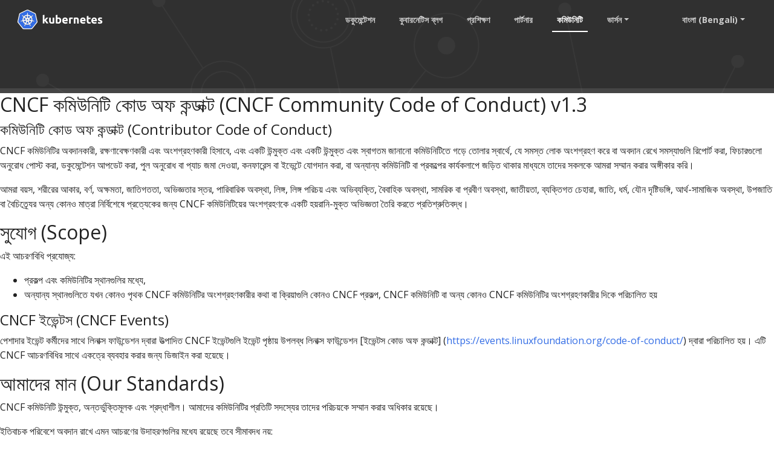

--- FILE ---
content_type: text/html; charset=UTF-8
request_url: https://kubernetes.io/bn/community/static/cncf-code-of-conduct/
body_size: 12266
content:
<!doctype html><html lang=bn class=no-js dir=ltr><head class=live-site><meta charset=utf-8><meta name=viewport content="width=device-width,initial-scale=1,shrink-to-fit=no"><meta name=generator content="Hugo 0.133.0"><meta name=robots content="index, follow"><link rel="shortcut icon" type=image/png href=/images/kubernetes.png><link rel=icon type=image/png sizes=64x64 href=/icons/favicon-64.png><link rel=icon type=image/png sizes=32x32 href=/icons/favicon-32.png><link rel=icon type=image/png sizes=16x16 href=/icons/favicon-16.png><link rel=apple-touch-icon-256x256 href=/icons/apple-touch-icon-256x256.png><link rel=apple-touch-icon-196x196 href=/icons/apple-touch-icon-196x196.png><link rel=apple-touch-icon-192x192 href=/icons/apple-touch-icon-192x192.png><link rel=apple-touch-icon-180x180 href=/icons/apple-touch-icon-180x180.png><link rel=apple-touch-icon-167x167 href=/icons/apple-touch-icon-167x167.png><link rel=apple-touch-icon-160x160 href=/icons/apple-touch-icon-160x160.png><link rel=apple-touch-icon-152x152 href=/icons/apple-touch-icon-152x152.png><link rel=apple-touch-icon-120x120 href=/icons/apple-touch-icon-120x120.png><link rel=apple-touch-icon-76x76 href=/icons/apple-touch-icon-76x76.png><link rel=icon type=image/png href=/icons/icon-128x128.png sizes=128x128><meta name=theme-color content="#326de6"><title>Kubernetes</title>
<meta name=description content="CNCF কমিউনিটি কোড অফ কন্ডাক্ট (CNCF Community Code of Conduct) v1.3 কমিউনিটি কোড অফ কন্ডাক্ট (Contributor Code of Conduct) CNCF কমিউনিটির অবদানকারী, রক্ষণাবেক্ষণকারী এবং অংশগ্রহণকারী হিসাবে, এবং একটি উন্মুক্ত এবং একটি উন্মুক্ত এবং স্বাগতম জানানো কমিউনিটিতে গড়ে তোলার স্বার্থে, যে সমস্ত লোক অংশগ্রহণ করে বা অবদান রেখে সমস্যাগুলি রিপোর্ট করা, ফিচারগুলো অনুরোধ পোস্ট করা, ডকুমেন্টেশন আপডেট করা, পুল অনুরোধ বা প্যাচ জমা দেওয়া, কনফারেন্স বা ইভেন্টে যোগদান করা, বা অন্যান্য কমিউনিটি বা প্রকল্পের কার্যকলাপে জড়িত থাকার মাধ্যমে তাদের সকলকে আমরা সম্মান করার অঙ্গীকার করি।"><meta property="og:url" content="https://kubernetes.io/bn/community/static/cncf-code-of-conduct/"><meta property="og:site_name" content="Kubernetes"><meta property="og:title" content="Kubernetes"><meta property="og:description" content="CNCF কমিউনিটি কোড অফ কন্ডাক্ট (CNCF Community Code of Conduct) v1.3 কমিউনিটি কোড অফ কন্ডাক্ট (Contributor Code of Conduct) CNCF কমিউনিটির অবদানকারী, রক্ষণাবেক্ষণকারী এবং অংশগ্রহণকারী হিসাবে, এবং একটি উন্মুক্ত এবং একটি উন্মুক্ত এবং স্বাগতম জানানো কমিউনিটিতে গড়ে তোলার স্বার্থে, যে সমস্ত লোক অংশগ্রহণ করে বা অবদান রেখে সমস্যাগুলি রিপোর্ট করা, ফিচারগুলো অনুরোধ পোস্ট করা, ডকুমেন্টেশন আপডেট করা, পুল অনুরোধ বা প্যাচ জমা দেওয়া, কনফারেন্স বা ইভেন্টে যোগদান করা, বা অন্যান্য কমিউনিটি বা প্রকল্পের কার্যকলাপে জড়িত থাকার মাধ্যমে তাদের সকলকে আমরা সম্মান করার অঙ্গীকার করি।"><meta property="og:locale" content="bn"><meta property="og:type" content="article"><meta property="article:section" content="community"><meta property="article:modified_time" content="2024-10-31T00:06:32+02:00"><meta itemprop=name content="Kubernetes"><meta itemprop=description content="CNCF কমিউনিটি কোড অফ কন্ডাক্ট (CNCF Community Code of Conduct) v1.3 কমিউনিটি কোড অফ কন্ডাক্ট (Contributor Code of Conduct) CNCF কমিউনিটির অবদানকারী, রক্ষণাবেক্ষণকারী এবং অংশগ্রহণকারী হিসাবে, এবং একটি উন্মুক্ত এবং একটি উন্মুক্ত এবং স্বাগতম জানানো কমিউনিটিতে গড়ে তোলার স্বার্থে, যে সমস্ত লোক অংশগ্রহণ করে বা অবদান রেখে সমস্যাগুলি রিপোর্ট করা, ফিচারগুলো অনুরোধ পোস্ট করা, ডকুমেন্টেশন আপডেট করা, পুল অনুরোধ বা প্যাচ জমা দেওয়া, কনফারেন্স বা ইভেন্টে যোগদান করা, বা অন্যান্য কমিউনিটি বা প্রকল্পের কার্যকলাপে জড়িত থাকার মাধ্যমে তাদের সকলকে আমরা সম্মান করার অঙ্গীকার করি।"><meta itemprop=dateModified content="2024-10-31T00:06:32+02:00"><meta itemprop=wordCount content="721"><meta name=twitter:card content="summary"><meta name=twitter:title content="Kubernetes"><meta name=twitter:description content="CNCF কমিউনিটি কোড অফ কন্ডাক্ট (CNCF Community Code of Conduct) v1.3 কমিউনিটি কোড অফ কন্ডাক্ট (Contributor Code of Conduct) CNCF কমিউনিটির অবদানকারী, রক্ষণাবেক্ষণকারী এবং অংশগ্রহণকারী হিসাবে, এবং একটি উন্মুক্ত এবং একটি উন্মুক্ত এবং স্বাগতম জানানো কমিউনিটিতে গড়ে তোলার স্বার্থে, যে সমস্ত লোক অংশগ্রহণ করে বা অবদান রেখে সমস্যাগুলি রিপোর্ট করা, ফিচারগুলো অনুরোধ পোস্ট করা, ডকুমেন্টেশন আপডেট করা, পুল অনুরোধ বা প্যাচ জমা দেওয়া, কনফারেন্স বা ইভেন্টে যোগদান করা, বা অন্যান্য কমিউনিটি বা প্রকল্পের কার্যকলাপে জড়িত থাকার মাধ্যমে তাদের সকলকে আমরা সম্মান করার অঙ্গীকার করি।"><link rel=preload href=/scss/main.min.cbf463a6e1e4d1b3130d3bb451e72a9ac71cc35b971ce77c007bde77cfbb0bdc.css as=style><link href=/scss/main.min.cbf463a6e1e4d1b3130d3bb451e72a9ac71cc35b971ce77c007bde77cfbb0bdc.css rel=stylesheet integrity><script src=https://code.jquery.com/jquery-3.6.0.min.js integrity=sha384-vtXRMe3mGCbOeY7l30aIg8H9p3GdeSe4IFlP6G8JMa7o7lXvnz3GFKzPxzJdPfGK crossorigin=anonymous></script><meta property="og:image" content="/images/kubernetes-open-graph.png"><link rel=manifest href=/manifest.webmanifest><link rel=alternate hreflang=en href=https://kubernetes.io/community/static/cncf-code-of-conduct/><link rel=alternate hreflang=zh-cn href=https://kubernetes.io/zh-cn/community/static/cncf-code-of-conduct/><link rel=alternate hreflang=fr href=https://kubernetes.io/fr/community/static/cncf-code-of-conduct/><link rel=alternate hreflang=de href=https://kubernetes.io/de/community/static/cncf-code-of-conduct/><link rel=alternate hreflang=id href=https://kubernetes.io/id/community/static/cncf-code-of-conduct/><link rel=alternate hreflang=it href=https://kubernetes.io/it/community/static/cncf-code-of-conduct/><link rel=alternate hreflang=ja href=https://kubernetes.io/ja/community/static/cncf-code-of-conduct/><link rel=alternate hreflang=ko href=https://kubernetes.io/ko/community/static/cncf-code-of-conduct/><link rel=alternate hreflang=pt-br href=https://kubernetes.io/pt-br/community/static/cncf-code-of-conduct/><link rel=alternate hreflang=ru href=https://kubernetes.io/ru/community/static/cncf-code-of-conduct/><link rel=alternate hreflang=es href=https://kubernetes.io/es/community/static/cncf-code-of-conduct/><link rel=alternate hreflang=uk href=https://kubernetes.io/uk/community/static/cncf-code-of-conduct/><link rel=alternate hreflang=vi href=https://kubernetes.io/vi/community/static/cncf-code-of-conduct/><script type=application/ld+json>{"@context":"https://schema.org","@type":"Organization","url":"https://kubernetes.io","logo":"https://kubernetes.io/images/favicon.png","potentialAction":{"@type":"SearchAction","target":"https://kubernetes.io/search/?q={search_term_string}","query-input":"required name=search_term_string"}}</script><meta name=theme-color content="#326ce5"><link rel=manifest href=/manifest.webmanifest><script defer src=/js/banner-dismiss.min.e086e14c068d5d42dee8ba765b034206dd1f3e6c2bd187ed3b94df4341a0ac50.js integrity="sha256-4IbhTAaNXULe6Lp2WwNCBt0fPmwr0YftO5TfQ0GgrFA=" crossorigin=anonymous></script><script src=/js/legacy-script.js></script><script async src="https://www.googletagmanager.com/gtag/js?id=G-JPP6RFM2BP"></script><script>var dnt,doNotTrack=!1;if(!1&&(dnt=navigator.doNotTrack||window.doNotTrack||navigator.msDoNotTrack,doNotTrack=dnt=="1"||dnt=="yes"),!doNotTrack){window.dataLayer=window.dataLayer||[];function gtag(){dataLayer.push(arguments)}gtag("js",new Date),gtag("config","G-JPP6RFM2BP")}</script></head><body class=td-page><header><nav class="js-navbar-scroll navbar navbar-expand navbar-dark flex-md-column flex-xl-row td-navbar" data-auto-burger=primary><a class=navbar-brand href=/bn/><span class="navbar-brand__logo navbar-logo"><svg role="img" viewBox="-6.09 -6.09 446.94 115.94"><defs><style>.cls-1{fill:#fff}.cls-2{fill:#326ce5}</style></defs><g id="its-pronounced"><g id="kyoob-cuttle"><path id="kkkkkkk" d="M139.583 53.815c.823-.926 1.646-1.852 2.572-2.778q1.29-1.436 2.572-2.88c.823-1.03 1.646-1.956 2.367-2.78s1.44-1.645 1.954-2.262h9.98c-1.955 2.263-3.91 4.527-5.864 6.584q-2.778 3.087-6.173 6.482a41.554 41.554.0 013.498 3.704c1.234 1.44 2.366 2.88 3.498 4.32a43.93 43.93.0 013.086 4.528c.926 1.543 1.75 2.88 2.367 4.115h-9.67c-.619-1.03-1.339-2.058-2.059-3.19a37.46 37.46.0 00-2.47-3.6 29.584 29.584.0 00-2.777-3.498 17.678 17.678.0 00-2.778-2.778v12.963h-8.436v-42.49l8.436-1.338v24.898" class="cls-1"/><path id="uuuuuuu" d="M188.761 71.819a40.037 40.037.0 01-5.555 1.132 39.77 39.77.0 01-7.1.514 16.577 16.577.0 01-6.378-1.028 9.45 9.45.0 01-5.967-7.202 24.194 24.194.0 01-.618-5.556V43.115h8.437V58.65c0 2.675.31 4.63 1.03 5.865s2.056 1.852 4.011 1.852a13.117 13.117.0 001.955-.103c.72-.103 1.235-.103 1.852-.206V43.115h8.436l-.103 28.704" class="cls-1"/><path id="bbbbbbb" d="M215.82 57.724c0-5.452-1.955-8.127-5.968-8.127a10.99 10.99.0 00-2.572.308 7.775 7.775.0 00-2.057.823v15.33c.411.103.926.103 1.543.206.617.0 1.337.103 2.058.103A6.37 6.37.0 00214.071 64a10.55 10.55.0 001.75-6.276m8.538.206a18.63 18.63.0 01-1.029 6.482 13.242 13.242.0 01-2.983 4.938 15.823 15.823.0 01-4.836 3.19 18.829 18.829.0 01-6.585 1.028c-1.028.0-2.057-.103-3.189-.205s-2.16-.206-3.292-.31c-1.029-.102-2.058-.308-3.087-.514a13.002 13.002.0 01-2.572-.72V30.254l8.437-1.337v14.815a14.37 14.37.0 012.983-.926 17.028 17.028.0 013.293-.308 13.036 13.036.0 015.555 1.13 11.142 11.142.0 014.116 3.088 12.408 12.408.0 012.47 4.938 29.216 29.216.0 01.72 6.276" class="cls-1"/><path id="eeeeeee0" d="M229.401 58.239a17.557 17.557.0 011.234-6.893 15.744 15.744.0 013.19-4.94 11.991 11.991.0 014.526-2.982 13.75 13.75.0 015.35-1.03 13.168 13.168.0 019.98 3.91c2.47 2.572 3.703 6.38 3.703 11.317a9.413 9.413.0 01-.102 1.647c0 .514-.103 1.028-.103 1.543h-19.138a5.64 5.64.0 002.47 4.115 9.79 9.79.0 005.761 1.543 21.806 21.806.0 004.527-.411 18.455 18.455.0 003.704-1.03l1.131 6.894c-.41.206-1.028.412-1.85.72a10.37 10.37.0 01-2.574.515 23.221 23.221.0 01-2.983.41c-1.029.104-2.16.207-3.19.207a18.09 18.09.0 01-6.996-1.234 15.148 15.148.0 01-4.938-3.19 14.85 14.85.0 01-2.88-4.938 24.165 24.165.0 01-.824-6.173m19.857-3.292a6.652 6.652.0 00-.412-2.058 6.254 6.254.0 00-.926-1.852 4.915 4.915.0 00-4.115-1.852 6.216 6.216.0 00-2.47.514 4.092 4.092.0 00-1.645 1.235 5.395 5.395.0 00-1.03 1.852 15.044 15.044.0 00-.514 2.058h11.112" class="cls-1"/><path id="rrrrrrr" d="M281.768 50.523a15.46 15.46.0 00-2.675-.515 17.027 17.027.0 00-3.292-.31 18.138 18.138.0 00-1.955.207 16.165 16.165.0 00-1.646.309V72.95h-8.437V44.658a43.765 43.765.0 015.35-1.44 28.942 28.942.0 016.893-.72 10.015 10.015.0 011.646.102 14.058 14.058.0 011.955.206c.618.103 1.235.206 1.955.309.617.103 1.235.309 1.646.41l-1.44 6.998" class="cls-1"/><path id="nnnnnnn" d="M287.735 44.144a49.746 49.746.0 0112.655-1.646 15.693 15.693.0 016.276 1.028 8.813 8.813.0 014.012 2.778 12.018 12.018.0 012.058 4.32 22.95 22.95.0 01.617 5.557v16.77h-8.437V57.21c0-2.675-.308-4.63-1.028-5.762s-2.058-1.646-4.013-1.646a13.116 13.116.0 00-1.955.103 10.193 10.193.0 00-1.85.206v22.943h-8.335v-28.91" class="cls-1"/><path id="eeeeeee1" d="M319.63 58.239a17.556 17.556.0 011.233-6.893 15.745 15.745.0 013.19-4.94 11.99 11.99.0 014.527-2.982 13.75 13.75.0 015.35-1.03 13.168 13.168.0 019.98 3.91c2.468 2.572 3.703 6.38 3.703 11.317a9.412 9.412.0 01-.103 1.647c0 .514-.103 1.028-.103 1.543h-19.136a5.64 5.64.0 002.47 4.115 9.789 9.789.0 005.76 1.543 21.805 21.805.0 004.528-.411 18.455 18.455.0 003.703-1.03l1.132 6.894c-.41.206-1.029.412-1.852.72a10.37 10.37.0 01-2.572.515 23.226 23.226.0 01-2.984.41c-1.028.104-2.16.207-3.189.207a18.09 18.09.0 01-6.996-1.234 15.148 15.148.0 01-4.938-3.19 14.85 14.85.0 01-2.88-4.938 24.16 24.16.0 01-.824-6.173m19.856-3.292a6.653 6.653.0 00-.41-2.058 6.255 6.255.0 00-.927-1.852 4.915 4.915.0 00-4.116-1.852 6.216 6.216.0 00-2.469.514 4.092 4.092.0 00-1.646 1.235 5.396 5.396.0 00-1.029 1.852 15.037 15.037.0 00-.514 2.058h11.111" class="cls-1"/><path id="ttttttt" d="M353.89 35.707l8.435-1.337v8.745h10.083v6.995h-10.083v10.494a8.273 8.273.0 00.926 4.218c.618 1.03 1.955 1.544 3.807 1.544a25.227 25.227.0 002.778-.206 16.728 16.728.0 002.675-.72l1.234 6.584a16.386 16.386.0 01-3.395 1.029 19.779 19.779.0 01-4.63.41 15.723 15.723.0 01-5.76-.924 9.522 9.522.0 01-3.602-2.573 10.208 10.208.0 01-1.955-4.115 26.665 26.665.0 01-.514-5.247V35.707" class="cls-1"/><path id="eeeeeee2" d="M376.73 58.239a17.556 17.556.0 011.234-6.893 15.744 15.744.0 013.19-4.94 11.99 11.99.0 014.526-2.982 13.75 13.75.0 015.35-1.03 13.168 13.168.0 019.98 3.91c2.47 2.572 3.703 6.38 3.703 11.317a9.413 9.413.0 01-.103 1.647c0 .514-.103 1.028-.103 1.543h-19.136a5.64 5.64.0 002.47 4.115 9.789 9.789.0 005.76 1.543 21.805 21.805.0 004.528-.411 18.455 18.455.0 003.703-1.03l1.132 6.894c-.41.206-1.029.412-1.852.72a10.371 10.371.0 01-2.572.515 23.226 23.226.0 01-2.983.41c-1.03.104-2.16.207-3.19.207a18.09 18.09.0 01-6.996-1.234 15.147 15.147.0 01-4.938-3.19 14.85 14.85.0 01-2.88-4.938 20.343 20.343.0 01-.824-6.173m19.754-3.292a6.652 6.652.0 00-.412-2.058 6.254 6.254.0 00-.926-1.852 4.915 4.915.0 00-4.115-1.852 6.216 6.216.0 00-2.47.514 4.092 4.092.0 00-1.646 1.235 5.395 5.395.0 00-1.028 1.852 15.037 15.037.0 00-.515 2.058h11.112" class="cls-1"/><path id="sssssss" d="M419.631 66.778a8.454 8.454.0 003.293-.411 1.802 1.802.0 00.925-1.75c0-.72-.41-1.234-1.234-1.748a19.516 19.516.0 00-3.807-1.75c-1.337-.514-2.572-1.028-3.6-1.543a10.286 10.286.0 01-2.676-1.852 8.046 8.046.0 01-1.749-2.675 9.968 9.968.0 01-.617-3.703 7.828 7.828.0 013.086-6.585c2.058-1.646 4.94-2.47 8.54-2.47a29.267 29.267.0 015.247.515 19.02 19.02.0 013.91 1.03l-1.44 6.584a122.23 122.23.0 00-3.19-.926 14.394 14.394.0 00-3.807-.412c-2.675.0-3.91.72-3.91 2.16a3.004 3.004.0 00.206.927 1.728 1.728.0 00.72.823c.31.206.823.514 1.338.823.617.308 1.337.514 2.263.926a33.94 33.94.0 014.63 2.057 7.682 7.682.0 012.778 2.16 5.374 5.374.0 011.44 2.573 10.677 10.677.0 01.412 3.292 7.669 7.669.0 01-3.293 6.688c-2.16 1.543-5.247 2.263-9.362 2.263a23.783 23.783.0 01-6.584-.72 18.78 18.78.0 01-3.6-1.132l1.44-6.893a31.442 31.442.0 004.423 1.337 18.932 18.932.0 004.218.412" class="cls-1"/></g></g><path d="M4.233 60.98h4.881v3.877h-4.88z" class="cls-1"/><path d="M62.304 58.789a1.65 1.65.0 00-.393-.03 1.694 1.694.0 00-.655.17 1.712 1.712.0 00-.829 2.218l-.012.017 3.92 9.47a20.008 20.008.0 008.087-10.16l-10.1-1.705zm-15.717 1.34a1.71 1.71.0 00-1.64-1.33 1.68 1.68.0 00-.337.03l-.017-.02-10.013 1.7a20.084 20.084.0 008.062 10.087l3.88-9.376-.03-.037a1.693 1.693.0 00.095-1.053zm8.386 3.678a1.709 1.709.0 00-3.014.004h-.008l-4.924 8.904a20.057 20.057.0 0010.946.563q1.01-.23 1.973-.551l-4.936-8.92zm15.588-20.682-7.576 6.78.004.022a1.712 1.712.0 00.671 2.939l.01.04 9.813 2.828a20.352 20.352.0 00-2.922-12.61zm-14.075.759a1.712 1.712.0 002.718 1.305l.03.013 8.29-5.878A20.155 20.155.0 0055.901 33.72l.576 10.16zm-8.779 1.343a1.71 1.71.0 002.714-1.31l.042-.02.576-10.176a20.533 20.533.0 00-2.069.356 19.979 19.979.0 00-9.623 5.244l8.344 5.915zm-4.448 7.689a1.71 1.71.0 00.672-2.94l.008-.04-7.618-6.814a19.973 19.973.0 00-2.835 12.645l9.765-2.818zm7.4 2.993 2.81 1.35 2.801-1.347.696-3.025-1.939-2.425h-3.12l-1.946 2.42z" class="cls-2"/><path d="M99.925 61.869l-8.008-34.783a6.252 6.252.0 00-3.352-4.17L56.151 7.44a6.246 6.246.0 00-5.38.0L18.364 22.924a6.25 6.25.0 00-3.353 4.17L7.016 61.876a6.12 6.12.0 00-.002 2.67 6.206 6.206.0 00.226.79 6.022 6.022.0 00.617 1.253c.11.168.226.33.352.489l22.432 27.89c.098.12.206.232.313.345a6.17 6.17.0 001.183.98 6.4 6.4.0 001.773.77 6.112 6.112.0 001.576.218h.35l35.623-.008a5.976 5.976.0 00.648-.038 6.19 6.19.0 00.914-.174 6.372 6.372.0 00.635-.203q.244-.09.48-.2a6.407 6.407.0 00.68-.377 6.115 6.115.0 001.488-1.317l.684-.85 21.74-27.045a6.06 6.06.0 00.97-1.74 6.283 6.283.0 00.23-.792 6.105 6.105.0 00-.003-2.67zm-33.62 13.528a6.67 6.67.0 00.322.783 1.523 1.523.0 00-.15 1.144 18.097 18.097.0 001.72 3.08 16.123 16.123.0 011.04 1.546c.078.145.18.369.254.522a1.949 1.949.0 11-3.507 1.658c-.074-.152-.177-.354-.24-.497a16.21 16.21.0 01-.563-1.778 18.067 18.067.0 00-1.33-3.262 1.533 1.533.0 00-.99-.601c-.063-.107-.293-.528-.416-.746A25.104 25.104.0 0144.543 77.2l-.439.796a1.576 1.576.0 00-.836.407 13.567 13.567.0 00-1.502 3.485 16.04 16.04.0 01-.56 1.778c-.062.142-.166.342-.24.493v.004l-.003.004a1.948 1.948.0 11-3.502-1.662c.073-.154.171-.377.248-.522a16.168 16.168.0 011.04-1.55 18.95 18.95.0 001.756-3.156 1.925 1.925.0 00-.173-1.097l.353-.846A25.244 25.244.0 0129.498 61.367l-.845.144a2.151 2.151.0 00-1.116-.393 18.167 18.167.0 00-3.38.995 16.355 16.355.0 01-1.742.667c-.14.038-.342.077-.502.112-.013.004-.024.01-.037.013l-.03.003a1.947 1.947.0 11-.86-3.78l.027-.007.017-.005c.162-.038.37-.092.518-.12a16.212 16.212.0 011.861-.15 18.105 18.105.0 003.477-.571 2.682 2.682.0 00.834-.841l.812-.237a25.102 25.102.0 013.96-17.5l-.623-.554a2.155 2.155.0 00-.39-1.12 18.094 18.094.0 00-2.885-2.027 16.202 16.202.0 01-1.608-.94c-.118-.088-.274-.22-.402-.324l-.029-.02a2.056 2.056.0 01-.477-2.86 1.869 1.869.0 011.546-.684 2.312 2.312.0 011.352.51c.132.104.313.242.43.343a16.205 16.205.0 011.278 1.356A18.103 18.103.0 0033.3 35.74a1.532 1.532.0 001.152.112c.111.082.486.35.7.497a24.953 24.953.0 0112.675-7.241 25.302 25.302.0 013.507-.54l.046-.82a2.115 2.115.0 00.63-1.003 18.142 18.142.0 00-.216-3.518 16.306 16.306.0 01-.265-1.845c-.005-.141.003-.336.005-.497.0-.018-.005-.036-.005-.054a1.95 1.95.0 113.88-.002c0 .17.01.396.004.552a16.14 16.14.0 01-.266 1.844 18.169 18.169.0 00-.22 3.519 1.537 1.537.0 00.634.97c.007.14.03.608.047.866a25.422 25.422.0 0116.102 7.78l.738-.527a2.156 2.156.0 001.177-.128 18.17 18.17.0 002.615-2.366 16.095 16.095.0 011.281-1.356c.12-.102.3-.24.43-.343a1.95 1.95.0 112.417 3.033c-.13.105-.302.252-.427.345a16.133 16.133.0 01-1.612.94 18.153 18.153.0 00-2.885 2.027 1.534 1.534.0 00-.364 1.099c-.108.099-.487.435-.688.617a25.205 25.205.0 014.041 17.458l.783.228a2.181 2.181.0 00.837.842 18.14 18.14.0 003.478.572 16.384 16.384.0 011.86.149c.163.03.4.095.565.133a1.947 1.947.0 11-.863 3.78l-.028-.004c-.013-.003-.025-.01-.038-.013-.16-.035-.36-.07-.5-.107a16.154 16.154.0 01-1.74-.672 18.146 18.146.0 00-3.385-.995 1.534 1.534.0 00-1.086.403q-.413-.08-.829-.145A25.243 25.243.0 0166.305 75.397z" class="cls-2"/><path d="M104.153 62.76l-8.736-37.947a6.82 6.82.0 00-3.658-4.55L56.397 3.38a6.814 6.814.0 00-5.87.0L15.168 20.273a6.82 6.82.0 00-3.659 4.548L2.79 62.77a6.742 6.742.0 00.916 5.14 6.526 6.526.0 00.385.535l24.474 30.43a6.885 6.885.0 005.285 2.522l39.247-.01a6.888 6.888.0 005.286-2.518l24.465-30.433a6.766 6.766.0 001.306-5.675zm-4.227 1.778a6.285 6.285.0 01-.229.792 6.06 6.06.0 01-.97 1.74l-21.74 27.044-.683.85a6.115 6.115.0 01-1.489 1.318 6.41 6.41.0 01-.678.378q-.236.109-.48.198a6.373 6.373.0 01-.636.204 6.191 6.191.0 01-.914.174 5.973 5.973.0 01-.648.038l-35.624.008h-.349a6.113 6.113.0 01-1.576-.217 6.4 6.4.0 01-1.772-.771 6.17 6.17.0 01-1.184-.98c-.107-.113-.215-.224-.313-.345L8.21 67.079q-.188-.236-.352-.49a6.022 6.022.0 01-.617-1.253 6.207 6.207.0 01-.226-.79 6.12 6.12.0 01.002-2.67l7.995-34.783a6.25 6.25.0 013.353-4.17L50.772 7.442a6.246 6.246.0 015.38.0l32.413 15.476a6.252 6.252.0 013.352 4.17l8.008 34.783a6.105 6.105.0 01.001 2.669z" class="cls-1"/><path d="M85.955 59.083c-.166-.038-.402-.103-.564-.133a16.382 16.382.0 00-1.86-.15 18.14 18.14.0 01-3.479-.571 2.18 2.18.0 01-.837-.842l-.783-.228a25.205 25.205.0 00-4.04-17.458c.2-.182.58-.518.687-.617a1.534 1.534.0 01.364-1.1 18.154 18.154.0 012.885-2.026 16.127 16.127.0 001.612-.94c.125-.093.296-.24.427-.345a1.95 1.95.0 10-2.416-3.033c-.132.104-.312.24-.43.343a16.09 16.09.0 00-1.282 1.356 18.17 18.17.0 01-2.615 2.366 2.156 2.156.0 01-1.177.128l-.738.527a25.422 25.422.0 00-16.102-7.78c-.018-.258-.04-.725-.047-.866a1.537 1.537.0 01-.633-.97 18.172 18.172.0 01.22-3.52 16.137 16.137.0 00.264-1.843c.006-.156-.003-.383-.003-.552a1.95 1.95.0 10-3.88.002c0 .018.004.036.005.054-.002.16-.01.356-.005.497a16.308 16.308.0 00.265 1.845 18.143 18.143.0 01.216 3.518 2.115 2.115.0 01-.63 1.003l-.046.82a25.302 25.302.0 00-3.507.54 24.953 24.953.0 00-12.674 7.24q-.354-.243-.7-.496a1.532 1.532.0 01-1.153-.112 18.1 18.1.0 01-2.615-2.363 16.206 16.206.0 00-1.277-1.356c-.118-.101-.299-.24-.43-.344a2.312 2.312.0 00-1.353-.51 1.869 1.869.0 00-1.546.684 2.056 2.056.0 00.477 2.86l.03.02c.127.105.283.238.401.324a16.202 16.202.0 001.608.94 18.094 18.094.0 012.885 2.029 2.155 2.155.0 01.39 1.119l.621.555a25.102 25.102.0 00-3.958 17.5l-.812.236a2.682 2.682.0 01-.834.84 18.106 18.106.0 01-3.477.573 16.212 16.212.0 00-1.86.15c-.15.027-.357.08-.519.12l-.017.004-.028.008a1.947 1.947.0 10.862 3.78l.03-.004c.012-.003.023-.01.036-.012.16-.036.361-.075.502-.113a16.358 16.358.0 001.74-.667 18.167 18.167.0 013.382-.995 2.151 2.151.0 011.115.394l.846-.145a25.244 25.244.0 0011.187 13.967l-.353.846a1.925 1.925.0 01.173 1.097 18.949 18.949.0 01-1.756 3.155 16.173 16.173.0 00-1.04 1.55c-.077.146-.175.37-.249.523a1.948 1.948.0 103.503 1.662l.003-.004v-.004c.074-.152.178-.351.24-.493a16.04 16.04.0 00.56-1.778 13.567 13.567.0 011.502-3.485 1.576 1.576.0 01.836-.408l.44-.795a25.104 25.104.0 0017.901.045c.123.22.353.64.414.746a1.533 1.533.0 01.99.602 18.067 18.067.0 011.332 3.262 16.219 16.219.0 00.563 1.778c.063.143.166.345.24.497a1.949 1.949.0 103.507-1.658c-.074-.153-.176-.377-.253-.522a16.121 16.121.0 00-1.04-1.546 18.095 18.095.0 01-1.72-3.08 1.523 1.523.0 01.15-1.144 6.671 6.671.0 01-.324-.783A25.243 25.243.0 0077.486 61.33c.251.04.688.116.83.145a1.534 1.534.0 011.085-.403 18.144 18.144.0 013.383.995 16.149 16.149.0 001.741.672c.14.037.34.072.501.107.013.004.025.01.038.013l.028.004a1.947 1.947.0 10.863-3.78zM67.523 39.325l-8.29 5.877-.029-.013a1.711 1.711.0 01-2.718-1.305l-.009-.004-.576-10.16a20.155 20.155.0 0111.622 5.605zM51.906 50.46h3.12l1.94 2.425-.696 3.025-2.802 1.348-2.81-1.351-.697-3.026zM48.97 34.075a20.535 20.535.0 012.07-.356l-.577 10.175-.042.02a1.71 1.71.0 01-2.714 1.31l-.016.01-8.344-5.916a19.98 19.98.0 019.623-5.243zm-12.649 9.047 7.618 6.813-.008.042a1.71 1.71.0 01-.672 2.939l-.008.033-9.765 2.818a19.973 19.973.0 012.835-12.645zm10.2 18.1-3.88 9.375a20.084 20.084.0 01-8.06-10.088l10.012-1.7.017.022a1.68 1.68.0 01.336-.03 1.71 1.71.0 011.546 2.383zm11.452 12.057a20.057 20.057.0 01-10.946-.563l4.924-8.904h.008a1.712 1.712.0 013.014-.003h.037l4.936 8.919q-.96.32-1.973.55zm6.362-2.644-3.92-9.471.012-.017a1.712 1.712.0 01.83-2.217 1.694 1.694.0 01.654-.17 1.65 1.65.0 01.393.029l.017-.021 10.101 1.707a20.008 20.008.0 01-8.087 10.16zm9.148-14.901-9.814-2.827-.009-.041a1.712 1.712.0 01-.67-2.94l-.005-.02 7.576-6.78a20.352 20.352.0 012.922 12.608z" class="cls-1"/></svg></span><span class=navbar-brand__name>Kubernetes</span></a><div class="td-navbar-nav-scroll d-none d-md-block ml-xl-auto" id=main_navbar><ul class="navbar-nav mt-lg-0"><li class="nav-item mr-4 mb-2 mb-lg-0"><a class=nav-link href=/bn/docs/>ডকুমেন্টেশন</a></li><li class="nav-item mr-4 mb-2 mb-lg-0"><a class=nav-link href=/bn/blog/>কুবারনেটিস ব্লগ</a></li><li class="nav-item mr-4 mb-2 mb-lg-0"><a class=nav-link href=/bn/training/>প্রশিক্ষণ</a></li><li class="nav-item mr-4 mb-2 mb-lg-0"><a class=nav-link href=/bn/partners/>পার্টনার</a></li><li class="nav-item mr-4 mb-2 mb-lg-0"><a class="nav-link active" href=/bn/community/>কমিউনিটি</a></li><li class="nav-item dropdown mr-4 d-none d-lg-block"><a class="nav-link dropdown-toggle" href=# id=navbarDropdown role=button data-toggle=dropdown aria-haspopup=true aria-expanded=false>ভার্সন</a><div class="dropdown-menu dropdown-menu-right" aria-labelledby=navbarDropdownMenuLink><a class=dropdown-item href=/bn/releases>রিলিজ তথ্য</a>
<a class=dropdown-item href=https://kubernetes.io/bn/community/static/cncf-code-of-conduct/>v1.35</a>
<a class=dropdown-item href=https://v1-34.docs.kubernetes.io/bn/community/static/cncf-code-of-conduct/>v1.34</a>
<a class=dropdown-item href=https://v1-33.docs.kubernetes.io/bn/community/static/cncf-code-of-conduct/>v1.33</a>
<a class=dropdown-item href=https://v1-32.docs.kubernetes.io/bn/community/static/cncf-code-of-conduct/>v1.32</a>
<a class=dropdown-item href=https://v1-31.docs.kubernetes.io/bn/community/static/cncf-code-of-conduct/>v1.31</a></div></li><li class="nav-item dropdown mr-xl-4 d-none d-lg-block"><a class="nav-link dropdown-toggle" href=# id=navbarDropdownMenuLink role=button data-toggle=dropdown aria-haspopup=true aria-expanded=false>বাংলা (Bengali)</a><div class="dropdown-menu dropdown-menu-right" aria-labelledby=navbarDropdownMenuLink><a class=dropdown-item href=/community/static/cncf-code-of-conduct/>English</a>
<a class=dropdown-item href=/zh-cn/community/static/cncf-code-of-conduct/>中文 (Chinese)</a>
<a class=dropdown-item href=/fr/community/static/cncf-code-of-conduct/>Français (French)</a>
<a class=dropdown-item href=/de/community/static/cncf-code-of-conduct/>Deutsch (German)</a>
<a class=dropdown-item href=/id/community/static/cncf-code-of-conduct/>Bahasa Indonesia (Indonesian)</a>
<a class=dropdown-item href=/it/community/static/cncf-code-of-conduct/>Italiano (Italian)</a>
<a class=dropdown-item href=/ja/community/static/cncf-code-of-conduct/>日本語 (Japanese)</a>
<a class=dropdown-item href=/ko/community/static/cncf-code-of-conduct/>한국어 (Korean)</a>
<a class=dropdown-item href=/pt-br/community/static/cncf-code-of-conduct/>Português (Portuguese)</a>
<a class=dropdown-item href=/ru/community/static/cncf-code-of-conduct/>Русский (Russian)</a>
<a class=dropdown-item href=/es/community/static/cncf-code-of-conduct/>Español (Spanish)</a>
<a class=dropdown-item href=/uk/community/static/cncf-code-of-conduct/>Українська (Ukrainian)</a>
<a class=dropdown-item href=/vi/community/static/cncf-code-of-conduct/>Tiếng Việt (Vietnamese)</a></div></li></ul></div><div class="navbar-nav d-none k8s-1500-block"><div class=td-search><div class=td-search__icon></div><input type=search data-search-page=/bn/search/ class="td-search__input form-control dark-theme-focus td-search-input" placeholder="অনুসন্ধান করুন" aria-label="অনুসন্ধান করুন" autocomplete=off></div></div><button id=hamburger class="btn fas fa-bars" onclick=kub.toggleMenu() data-auto-burger-exclude></button></nav><section class="header-hero text-white pb-4 light-text"><div class=main-section><div id=headlineWrapper><h1></h1></div></div></section></header><div class=td-outer><main role=main class=td-main data-pagefind-body><h2 id=cncf-কম-উন-ট-ক-ড-অফ-কন-ড-ক-ট-cncf-community-code-of-conduct-v1-3>CNCF কমিউনিটি কোড অফ কন্ডাক্ট (CNCF Community Code of Conduct) v1.3</h2><h3 id=কম-উন-ট-ক-ড-অফ-কন-ড-ক-ট-contributor-code-of-conduct>কমিউনিটি কোড অফ কন্ডাক্ট (Contributor Code of Conduct)</h3><p>CNCF কমিউনিটির অবদানকারী, রক্ষণাবেক্ষণকারী এবং অংশগ্রহণকারী হিসাবে, এবং একটি উন্মুক্ত এবং একটি উন্মুক্ত
এবং স্বাগতম জানানো কমিউনিটিতে গড়ে তোলার স্বার্থে, যে সমস্ত লোক অংশগ্রহণ করে বা অবদান রেখে সমস্যাগুলি রিপোর্ট করা,
ফিচারগুলো অনুরোধ পোস্ট করা, ডকুমেন্টেশন আপডেট করা, পুল অনুরোধ বা প্যাচ জমা দেওয়া, কনফারেন্স বা ইভেন্টে যোগদান করা,
বা অন্যান্য কমিউনিটি বা প্রকল্পের কার্যকলাপে জড়িত থাকার মাধ্যমে তাদের সকলকে আমরা সম্মান করার অঙ্গীকার করি।</p><p>আমরা বয়স, শরীরের আকার, বর্ণ, অক্ষমতা, জাতিগততা, অভিজ্ঞতার স্তর, পারিবারিক অবস্থা, লিঙ্গ, লিঙ্গ পরিচয় এবং অভিব্যক্তি, বৈবাহিক অবস্থা, সামরিক বা প্রবীণ অবস্থা, জাতীয়তা, ব্যক্তিগত চেহারা, জাতি, ধর্ম, যৌন দৃষ্টিভঙ্গি, আর্থ-সামাজিক অবস্থা, উপজাতি বা বৈচিত্র্যের অন্য কোনও মাত্রা নির্বিশেষে প্রত্যেকের জন্য CNCF কমিউনিটিয়ের অংশগ্রহণকে একটি হয়রানি-মুক্ত অভিজ্ঞতা তৈরি করতে প্রতিশ্রুতিবদ্ধ।</p><h2 id=স-য-গ-scope>সুযোগ (Scope)</h2><p>এই আচরণবিধি প্রযোজ্য:</p><ul><li>প্রকল্প এবং কমিউনিটির স্থানগুলির মধ্যে,</li><li>অন্যান্য স্থানগুলিতে যখন কোনও পৃথক CNCF কমিউনিটির অংশগ্রহণকারীর কথা বা ক্রিয়াগুলি কোনও CNCF প্রকল্প, CNCF কমিউনিটি বা অন্য কোনও CNCF কমিউনিটির অংশগ্রহণকারীর দিকে পরিচালিত হয়</li></ul><h3 id=cncf-ইভ-ন-টস-cncf-events>CNCF ইভেন্টস (CNCF Events)</h3><p>পেশাদার ইভেন্ট কর্মীদের সাথে লিনাক্স ফাউন্ডেশন দ্বারা উত্পাদিত CNCF ইভেন্টগুলি ইভেন্ট পৃষ্ঠায় উপলব্ধ লিনাক্স ফাউন্ডেশন [ইভেন্টস কোড অফ কন্ডাক্ট] (<a href=https://events.linuxfoundation.org/code-of-conduct/>https://events.linuxfoundation.org/code-of-conduct/</a>) দ্বারা পরিচালিত হয়। এটি CNCF আচরণবিধির সাথে একত্রে ব্যবহার করার জন্য ডিজাইন করা হয়েছে।</p><h2 id=আম-দ-র-ম-ন-our-standards>আমাদের মান (Our Standards)</h2><p>CNCF কমিউনিটি উন্মুক্ত, অন্তর্ভুক্তিমূলক এবং শ্রদ্ধাশীল। আমাদের কমিউনিটির প্রতিটি সদস্যের তাদের পরিচয়কে সম্মান করার অধিকার রয়েছে।</p><p>ইতিবাচক পরিবেশে অবদান রাখে এমন আচরণের উদাহরণগুলির মধ্যে রয়েছে তবে সীমাবদ্ধ নয়:</p><ul><li>অন্যান্য মানুষের প্রতি সহানুভূতি এবং দয়া প্রদর্শন করা</li><li>ভিন্ন মতামত, দৃষ্টিভঙ্গি এবং অভিজ্ঞতার প্রতি শ্রদ্ধাশীল হওয়া</li><li>গঠনমূলক প্রতিক্রিয়া দেওয়া এবং সদয়ভাবে গ্রহণ করা</li><li>দায় স্বীকার করা এবং আমাদের ভুলের দ্বারা ক্ষতিগ্রস্থদের কাছে ক্ষমা চাওয়া,
এবং অভিজ্ঞতা থেকে শিখা</li><li>যা কেবল ব্যক্তি হিসাবে আমাদের জন্য নয়, সামগ্রিক কমিউনিটির জন্য সর্বোত্তম সেদিকে
মনোনিবেশ করা</li><li>স্বাগত এবং অন্তর্ভুক্তিমূলক ভাষা ব্যবহার করা</li></ul><p>অগ্রহণযোগ্য আচরণের উদাহরণগুলির মধ্যে রয়েছে তবে সীমাবদ্ধ নয়:</p><ul><li>যৌন ভাষা বা চিত্রাবলীর ব্যবহার</li><li>ট্রলিং, অপমানজনক বা অবমাননাকর মন্তব্য এবং ব্যক্তিগত বা রাজনৈতিক আক্রমণ</li><li>যে কোনও রূপে পাবলিক বা প্রাইভেট হয়রানি</li><li>অন্যদের ব্যক্তিগত তথ্য প্রকাশ, যেমন তাদের স্পষ্ট অনুমতি ছাড়া
প্রকৃত বা ইমেল ঠিকানা প্রকাশ করা</li><li>সহিংসতা, সহিংসতার হুমকি দেওয়া বা অন্যকে হিংসাত্মক আচরণে জড়িত হতে উত্সাহিত করা</li><li>কারও সম্মতি ছাড়াই অনুসরণ করা বা অনুসরণ করা</li><li>অবাঞ্ছিত শারীরিক যোগাযোগ</li><li>অবাঞ্ছিত যৌন বা রোমান্টিক মনোযোগ বা অগ্রগতি</li><li>অন্যান্য আচরণ যা পেশাদার পরিবেশে যুক্তিসঙ্গতভাবে অনুপযুক্ত বলে
বিবেচিত হতে পারে</li></ul><p>নিম্নলিখিত আচরণগুলিও নিষিদ্ধ:</p><ul><li>আচরণবিধির তদন্তের সাথে সম্পর্কিত জেনেশুনে মিথ্যা বা বিভ্রান্তিকর তথ্য সরবরাহ করা বা অন্যথায় ইচ্ছাকৃতভাবে তদন্তে হস্তক্ষেপ করা।</li><li>কোনও ব্যক্তির বিরুদ্ধে প্রতিশোধ নেওয়া কারণ তারা কোনও ঘটনা রিপোর্ট করেছে বা সাক্ষী হিসাবে কোনও ঘটনা সম্পর্কে তথ্য সরবরাহ করেছে।</li></ul><p>প্রকল্প রক্ষণাবেক্ষণকারীদের কমেন্ট, কমিট, কোড, উইকি এডিট, ইস্যু এবং অন্যান্য অবদান যা এই আচরণবিধির সাথে সামঞ্জস্যপূর্ণ নয় তা অপসারণ, এডিট বা প্রত্যাখ্যান করার অধিকার এবং দায়িত্ব রয়েছে।
এই আচরণবিধি গ্রহণ করে, প্রকল্প রক্ষণাবেক্ষণকারীরা একটি CNCF প্রকল্প পরিচালনার প্রতিটি ক্ষেত্রে এই নীতিগুলি ন্যায্য এবং ধারাবাহিকভাবে প্রয়োগ
করার জন্য প্রতিশ্রুতিবদ্ধ।
প্রকল্প রক্ষণাবেক্ষণকারীরা যারা আচরণবিধি অনুসরণ বা প্রয়োগ করে না তাদের প্রকল্প দল থেকে অস্থায়ীভাবে বা স্থায়ীভাবে অপসারণ করা যেতে পারে।</p><h2 id=প-রত-ব-দন-reporting>প্রতিবেদন (Reporting)</h2><p>কুবারনেটিস কমিউনিটির মধ্যে ঘটে যাওয়া ঘটনাগুলির জন্য, <a href=mailto:conduct@kubernetes.io>conduct@kubernetes.io</a> মাধ্যমে <a href=https://git.k8s.io/community/committee-code-of-conduct>কুবারনেটিস কোড অফ কন্ডাক্ট কমিটি</a> এর সাথে যোগাযোগ করুন। আপনি তিন কার্যদিবসের মধ্যে একটি প্রতিক্রিয়া আশা করতে পারেন।</p><p>অন্যান্য প্রকল্পের জন্য, বা প্রকল্প-অজ্ঞেয়বাদী বা একাধিক CNCF প্রকল্পকে প্রভাবিত করে এমন ঘটনাগুলির জন্য, দয়া করে <a href=mailto:conduct@cncf.io>conduct@cncf.io</a> এর মাধ্যমে <a href=https://www.cncf.io/conduct/committee/>CNCF কোড অফ কন্ডাক্ট কমিটি</a> এর সাথে যোগাযোগ করুন। বিকল্পভাবে, আপনি আপনার প্রতিবেদন জমা দেওয়ার জন্য <a href=https://www.cncf.io/conduct/committee/>CNCF কোড অফ কন্ডাক্ট কমিটি</a> এর যে কোনও স্বতন্ত্র সদস্যের সাথে যোগাযোগ করতে পারেন। বেনামে কীভাবে রিপোর্ট জমা দিতে হয়, সেই সহ কীভাবে রিপোর্ট জমা দিতে হয়, সেই বিষয়ে আরও বিস্তারিত নির্দেশাবলীর জন্য অনুগ্রহ করে আমাদের <a href=https://github.com/cncf/foundation/blob/main/code-of-conduct/coc-incident-resolution-procedures.md>ইনসিডেন্ট রেজোলিউশন প্রসিডিউরস</a> দেখুন। আপনি তিন কার্যদিবসের মধ্যে একটি প্রতিক্রিয়া আশা করতে পারেন।</p><p>লিনাক্স ফাউন্ডেশন দ্বারা উত্পাদিত CNCF ইভেন্টে ঘটে যাওয়া ঘটনাগুলির জন্য, দয়া করে <a href=mailto:eventconduct@cncf.io>eventconduct@cncf.io</a> সাথে যোগাযোগ করুন।</p><h2 id=প-রয-গ-enforcement>প্রয়োগ (Enforcement)</h2><p>একটি রিপোর্ট করা ঘটনার পর্যালোচনা ও তদন্তের পরে, সিওসি প্রতিক্রিয়া দল যার এখতিয়ার রয়েছে তারা এই আচরণবিধি এবং এর সম্পর্কিত ডকুমেন্টেশনের ভিত্তিতে কোন পদক্ষেপটি উপযুক্ত তা নির্ধারণ করবে।</p><p>কোন আচরণবিধির ঘটনাগুলি প্রকল্প নেতৃত্ব দ্বারা পরিচালিত হয়, কোন ঘটনাগুলি CNCF কোড অফ কন্ডাক্ট কমিটি দ্বারা পরিচালিত হয় এবং কোন ঘটনাগুলি লিনাক্স ফাউন্ডেশন (এর ইভেন্ট টিম সহ) দ্বারা পরিচালিত হয় সে সম্পর্কে তথ্যের জন্য আমাদের <a href=https://github.com/cncf/foundation/blob/main/code-of-conduct/coc-committee-jurisdiction-policy.md>এখতিয়ার নীতি</a> দেখুন।</p><h2 id=স-শ-ধন-amendments>সংশোধনী (Amendments)</h2><p>CNCF সনদের সাথে সামঞ্জস্যপূর্ণ, এই আচরণবিধিতে যে কোনও উল্লেখযোগ্য পরিবর্তন অবশ্যই প্রযুক্তিগত তদারকি কমিটি দ্বারা অনুমোদিত হতে হবে।</p><h2 id=স-ব-ক-র-ক-ত-acknowledgements>স্বীকারোক্তি (Acknowledgements)</h2><p>এই আচরণবিধিটি অবদানকারী চুক্তি থেকে অভিযোজিত
(<a href=https://contributor-covenant.org>https://contributor-covenant.org</a>), সংস্করণ 2.0 এখানে উপলব্ধ
<a href=https://contributor-covenant.org/version/2/0/code_of_conduct/>https://contributor-covenant.org/version/2/0/code_of_conduct/</a></p></main></div><footer class="bg-dark py-5 row d-print-none"><div class="container-fluid mx-sm-5"><div class=row><div class="col-5 col-sm-6 text-center order-2 footer-main"><p><span class=copyright-notice>&copy; 2026 The Kubernetes Authors | ডকুমেন্টেশন <a href=https://git.k8s.io/website/LICENSE class=light-text>CC BY 4.0</a> লাইসেন্সের অধীনে বিতরণ করা হয়েছে</span></p><p><span class=copyright-notice>&copy; 2026 The Linux Foundation &reg;. সমস্ত অধিকার সংরক্ষিত। The Linux Foundation নিবন্ধিত ট্রেডমার্ক এবং ট্রেডমার্ক ব্যবহার করে। The Linux Foundation এর ট্রেডমার্কের তালিকার জন্য, অনুগ্রহ করে আমাদের <a href=https://www.linuxfoundation.org/trademark-usage class=light-text>Trademark Usage page</a> দেখুন</span></p><p><span class=certification-notice>ICP লাইসেন্স 京ICP备17074266号-3</span></p></div><div class="col col-sm-3 text-xs-center order-1"><ul class="list-inline mb-0 footer-icons"><li class="list-inline-item mx-2 h3" data-toggle=tooltip data-placement=top title aria-label><a class=text-white target=_blank rel=noopener href=https://youtube.com/kubernetescommunity aria-label><i class="fa-brands fa-youtube"></i></a></li><li class="list-inline-item mx-2 h3" data-toggle=tooltip data-placement=top title aria-label><a class=text-white target=_blank rel=noopener href=https://discuss.kubernetes.io aria-label><i class="fa-solid fa-envelope"></i></a></li><li class="list-inline-item mx-2 h3" data-toggle=tooltip data-placement=top title aria-label><a class=text-white target=_blank rel=noopener href=https://serverfault.com/questions/tagged/kubernetes aria-label><i class="fa-brands fa-stack-overflow"></i></a></li><li class="list-inline-item mx-2 h3" data-toggle=tooltip data-placement=top title aria-label><a class=text-white target=_blank rel=noopener href=https://www.linkedin.com/company/kubernetes/ aria-label><i class="fa-brands fa-linkedin"></i></a></li><li class="list-inline-item mx-2 h3" data-toggle=tooltip data-placement=top title aria-label><a class=text-white target=_blank rel=noopener href=https://bsky.app/profile/kubernetes.io aria-label><i class="fa-brands fa-bluesky"></i></a></li><li class="list-inline-item mx-2 h3" data-toggle=tooltip data-placement=top title aria-label><a class=text-white target=_blank rel=noopener href=https://x.com/kubernetesio aria-label><i class="fa-brands fa-x-twitter"></i></a></li></ul></div><div class="col col-sm-3 text-right text-xs-center order-3"><ul class="list-inline mb-0 footer-icons"><li class="list-inline-item mx-2 h3" data-toggle=tooltip data-placement=top title aria-label><a class=text-white target=_blank rel=noopener href=https://k8s.dev/ aria-label><i class="fa-solid fa-laptop-code"></i></a></li><li class="list-inline-item mx-2 h3" data-toggle=tooltip data-placement=top title aria-label><a class=text-white target=_blank rel=noopener href=https://github.com/kubernetes/kubernetes aria-label><i class="fa-brands fa-github"></i></a></li><li class="list-inline-item mx-2 h3" data-toggle=tooltip data-placement=top title aria-label><a class=text-white target=_blank rel=noopener href=https://slack.k8s.io aria-label><i class="fa-brands fa-slack"></i></a></li><li class="list-inline-item mx-2 h3" data-toggle=tooltip data-placement=top title aria-label><a class=text-white target=_blank rel=noopener href="https://calendar.google.com/calendar/embed?src=calendar%40kubernetes.io" aria-label><i class="fa-solid fa-calendar-days"></i></a></li></ul></div></div></div></footer><script src=/js/main.min.c0bae94f0f5db3aec8fd14f4b794baadc13c9fb1eb2e940e28b311ebc95b8b57.js integrity="sha256-wLrpTw9ds67I/RT0t5S6rcE8n7HrLpQOKLMR68lbi1c=" crossorigin=anonymous></script><script src=/js/split-1.6.0.js integrity=sha384-0blL3GqHy6+9fw0cyY2Aoiwg4onHAtslAs4OkqZY7UQBrR65/K4gI+hxLdWDrjpz></script><script>let splitInstance=null;function enableSplitter(e){e.matches?splitInstance||(splitInstance=Split(["#sidebarnav","#maindoc"],{sizes:[20,80],minSize:100})):splitInstance&&(splitInstance.destroy(),splitInstance=null)}const screenWidthMediaQuery=window.matchMedia("(min-width: 768px)"),eleNav=document.getElementById("sidebarnav");eleNav!==null&&(enableSplitter(screenWidthMediaQuery),screenWidthMediaQuery.addListener(enableSplitter))</script><script defer src=/js/detect-js.min.01b26bef8719aa29fb17d861978451b8fbee4b6d1576627b1e1c94dba3084ecc.js integrity="sha256-AbJr74cZqin7F9hhl4RRuPvuS20VdmJ7HhyU26MITsw=" crossorigin=anonymous></script></body></html>